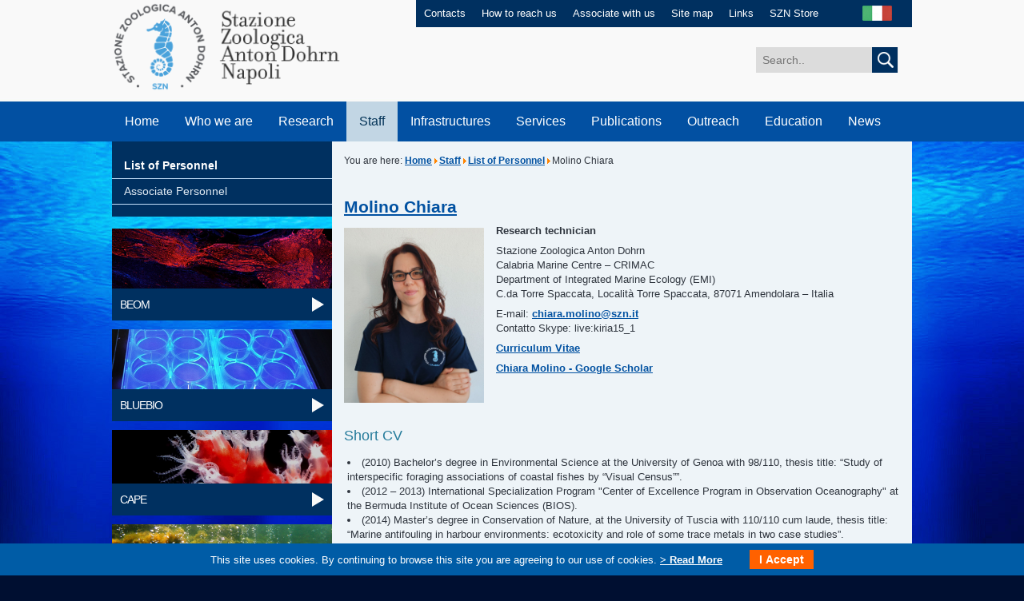

--- FILE ---
content_type: text/html; charset=utf-8
request_url: https://szn.it/index.php/en/staff/list-of-personnel/1267-molino-chiara
body_size: 8795
content:
<!DOCTYPE html PUBLIC "-//W3C//DTD XHTML 1.0 Transitional//EN" "http://www.w3.org/TR/xhtml1/DTD/xhtml1-transitional.dtd">
<html xmlns="http://www.w3.org/1999/xhtml" xml:lang="it-it" lang="it-it" >
<head>
		<base href="https://szn.it/index.php/en/staff/list-of-personnel/1267-molino-chiara" />
	<meta http-equiv="content-type" content="text/html; charset=utf-8" />
	<meta name="description" content="SZN" />
	<meta name="generator" content="MYOB" />
	<title>List of Personnel - Stazione Zoologica Anton Dohrn</title>
	<link href="/index.php/en/staff/list-of-personnel/1267-molino-chiara?format=feed&amp;type=rss" rel="alternate" type="application/rss+xml" title="RSS 2.0" />
	<link href="/index.php/en/staff/list-of-personnel/1267-molino-chiara?format=feed&amp;type=atom" rel="alternate" type="application/atom+xml" title="Atom 1.0" />
	<link href="/favicon.ico" rel="shortcut icon" type="image/vnd.microsoft.icon" />
	<link rel="stylesheet" href="/media/mod_languages/css/template.css" type="text/css" />
	<script src="/media/jui/js/jquery.min.js" type="text/javascript"></script>
	<script src="/media/jui/js/jquery-noconflict.js" type="text/javascript"></script>
	<script src="/media/jui/js/jquery-migrate.min.js" type="text/javascript"></script>
	<script src="/media/system/js/caption.js" type="text/javascript"></script>
	<script src="/media/jui/js/bootstrap.min.js" type="text/javascript"></script>
	<script src="/media/system/js/html5fallback.js" type="text/javascript"></script>
	<script type="text/javascript">
jQuery(window).on('load',  function() {
				new JCaption('img.caption');
			});jQuery(function($){ $(".hasTooltip").tooltip({"html": true,"container": "body"}); });
	</script>

	<link id="IncipitStyle" rel="stylesheet" href="/templates/incipit/css/stile.css" type="text/css" />
    <link rel="stylesheet" type="text/css" href="/templates/incipit/css/print.css" media="print">
	<!--[if lte IE 8]>
	<link href="/templates/incipit/css/stileIE.css" rel="stylesheet" type="text/css" />
	<![endif]-->
	<script type="text/javascript" src="/templates/incipit/js/jquery-1.7.2.min.js"></script>
    <script type="text/javascript">

$(document).ready(function() {
    if (jQuery('#news_top:contains("News & Events")').length > 0) {
        jQuery('#news_top').hide();
        jQuery('#news_top').before('<a style="display: inline-block; line-height: 1.5em;max-width: 38%;text align: center; font-size: 1.5em;padding: 1em 2em 1em .5em; background: #ffffff00;color: #fff;outline: 0;background: url(/templates/incipit/images/arrow_go_big.png) no-repeat right center;margin-top: 5vw;" href="https://www.szn.it/index.php/en/news/news">Click here to view<br/>News & Events</a>');
    }

});
		
    window.onload = function(){

        //var widthWin = window.document.body.clientWidth;
        //var widthWin = window.screen.width;
        var numbers = [window.document.body.clientWidth,window.screen.width,window.screen.availWidth,document.body.clientWidth,document.body.offsetWidth,document.body.scrollWidth,document.documentElement.clientWidth,document.documentElement.offsetWidth];
        var min = Math.min.apply(null, numbers);

        var widthWin = min;



    /*    document.getElementById("focus_who").innerHTML = "window.screen.width = "+ window.screen.width + "</br>" +
                                                         "window.screen.availWidth = " + window.screen.availWidth + "</br>" +
                                                         "document.body.clientWidth = " + document.body.clientWidth + "</br>" +
                                                         "document.body.offsetWidth = " + document.body.offsetWidth + "</br>" +
                                                         "document.body.scrollWidth = " + document.body.scrollWidth + "</br>" +
                                                         "document.documentElement.clientWidth = " + document.documentElement.clientWidth + "</br>" +
                                                         "document.documentElement.offsetWidth = " + document.documentElement.offsetWidth + "</br>";
*/

        var ampiezza = widthWin;
        console.log(widthWin);

        if (ampiezza > 980 ) {
        document.getElementById("IncipitStyle").href="/templates/incipit/css/stile.css";
        } else if(ampiezza >= 768 && ampiezza <= 980 ) {
        document.getElementById("IncipitStyle").href="/templates/incipit/css/tablet.css";

        } else if (ampiezza >= 480 && ampiezza <= 767 ) {
        document.getElementById("IncipitStyle").href="/templates/incipit/css/smartphone.css";

        } else if (ampiezza <= 479 ) {
        document.getElementById("IncipitStyle").href="/templates/incipit/css/cell.css";

        }

    }
    window.onresize = function() {

        //var widthWin = window.document.body.clientWidth;
        var numbers = [window.document.body.clientWidth,window.screen.width,window.screen.availWidth,document.body.clientWidth,document.body.offsetWidth,document.body.scrollWidth,document.documentElement.clientWidth,document.documentElement.offsetWidth];
        var min = Math.min.apply(null, numbers);

        var widthWin = min;

/*
        document.getElementById("focus_who").innerHTML = "window.screen.width = "+ window.screen.width + "</br>" +
                                                         "window.screen.availWidth = " + window.screen.availWidth + "</br>" +
                                                         "document.body.clientWidth = " + document.body.clientWidth + "</br>" +
                                                         "document.body.offsetWidth = " + document.body.offsetWidth + "</br>" +
                                                         "document.body.scrollWidth = " + document.body.scrollWidth + "</br>" +
                                                         "document.documentElement.clientWidth = " + document.documentElement.clientWidth + "</br>" +
                                                         "document.documentElement.offsetWidth = " + document.documentElement.offsetWidth + "</br>";
*/

        var ampiezza = widthWin;
        console.log(widthWin);

        if (ampiezza > 980 ) {
        document.getElementById("IncipitStyle").href="/templates/incipit/css/stile.css";
        } else if(ampiezza >= 768 && ampiezza < 980 ) {
        document.getElementById("IncipitStyle").href="/templates/incipit/css/tablet.css";

        } else if (ampiezza >= 480 && ampiezza <= 767 ) {
        document.getElementById("IncipitStyle").href="/templates/incipit/css/smartphone.css";

        } else if (ampiezza <= 479 ) {
        document.getElementById("IncipitStyle").href="/templates/incipit/css/cell.css";

        }

    }

    </script>
	
    
</head>
<body>
	<script type="text/javascript">
  var _paq = window._paq = window._paq || [];
  /* tracker methods like "setCustomDimension" should be called before "trackPageView" */
  _paq.push(['trackPageView']);
  _paq.push(['enableLinkTracking']);
  (function() {
    var u="https://ingestion.webanalytics.italia.it/";
    _paq.push(['setTrackerUrl', u+'matomo.php']);
    _paq.push(['setSiteId', 'EDqemj9qGg']);
    var d=document, g=d.createElement('script'), s=d.getElementsByTagName('script')[0];
    g.type='text/javascript'; g.async=true; g.src=u+'matomo.js'; s.parentNode.insertBefore(g,s);
  })();
</script> 
    <div id="maincontainer" class="clearfix">
                <!-- INIZIO HEADER -->
      <div id="header" class="clearfix">
            <div id="logo"><a href="/index.php" accesskey="0"><img src="/templates/incipit/images/stazione_zoologica_anton_dohrn.png" alt="Stazione Zoologica Anton Dohrn di Napoli" /></a></div>
          <div id="servizio" class="clearfix">
                <ul>
                    <!-- Inizio Menu Superiore EN alla posizione menuheader  -->
<li><a href="/index.php/en/contacts" accesskey="" >Contacts</a></li><li><a href="/index.php/en/how-to-reach-us" accesskey="" >How to reach us</a></li><li><a href="/index.php/en/associate-with-us" accesskey="" >Associate with us</a></li><li><a href="/index.php/en/site-map" accesskey="" >Site map</a></li><li><a href="/index.php/en/links" accesskey="" >Links</a></li><li><a href="/index.php/en/szn-store" accesskey="" >SZN Store</a></li><!-- Fine Menu Superiore EN alla posizione menuheader  -->


                </ul>
                <div id="lang"> <div class="mod-languages">

	<ul class="lang-inline">
						<li class="" dir="ltr">
			<a href="/index.php/it/personale/staff">
							<img src="/media/mod_languages/images/it_it.jpg" alt="Italiano" title="Italiano" />						</a>
			</li>
							</ul>

</div>

                </div>
            </div>
            <div id="cerca" class="clearfix">
                <div class="search">
	<form action="/index.php/en/staff/list-of-personnel" method="post" class="form-inline">
		<label for="mod-search-searchword" class="element-invisible"></label> <input name="searchword" id="mod-search-searchword" maxlength="200"  class="inputbox search-query" type="search" size="20" placeholder="Search.." /> <button class="button btn btn-primary" onclick="this.form.searchword.focus();"> <img src="/templates/incipit/images/cerca.jpg" onclick="this.form.searchword.focus();"/>		<input type="hidden" name="task" value="search" />
		<input type="hidden" name="option" value="com_search" />
		<input type="hidden" name="Itemid" value="765" />
	</form>
</div>

            </div>
            <div class="clear"></div>
            <a class="skip" href="#contenuto">Salta il menu e passa al contenuto</a>
            <!-- INIZIO MENU -->
            <label for="show-menu" class="show-menu">MENU</label>
            <input type="checkbox" id="show-menu" role="button">
            <ul id="menu">
                <!-- Inizio Menu Principale EN alla posizione menubase  -->
<li><a href="/" accesskey="" >Home</a></li><li><a href="/index.php/en/who-we-are" accesskey="" >Who we are</a><ul class="dropdown_1column"><li><a href="/index.php/en/who-we-are/our-history" accesskey="" >Our history</a></li><li><a href="/index.php/en/who-we-are/organization" accesskey="" >Organization</a></li><li><a href="/index.php/en/who-we-are/central-administration" accesskey="" >Central Administration</a></li><li><a href="/index.php/en/who-we-are/scientific-community-of-the-szn" accesskey="" >Scientific Community of the SZN</a></li><li><a href="/index.php/en/who-we-are/our-seats" accesskey="" >Our Seats</a></li><li><a href="/index.php/en/who-we-are/mission-and-vision" accesskey="" >Mission and Vision</a></li><li><a href="/index.php/en/who-we-are/statute" accesskey="" >Statute</a></li><li><a href="/index.php/en/who-we-are/rules-and-regulations" accesskey="" >Rules and regulations</a></li><li><a href="/index.php/en/who-we-are/collaborations-and-agreements" accesskey="" >Collaborations and agreements</a></li><li><a href="/index.php/en/who-we-are/about-us" accesskey="" >About Us</a></li><li><a href="/index.php/en/who-we-are/work-with-us" accesskey="" >Work with us</a></li><li><a href="/index.php/en/who-we-are/becoming-szn-associates" accesskey="" >Becoming SZN Associates</a></li><li><a href="/index.php/en/who-we-are/subsidiaries" accesskey="" >Subsidiaries</a></li><li><a href="/index.php/en/who-we-are/spin-off" accesskey="" >Spin Off</a></li></ul></li><li><a href="/index.php/en/research" accesskey="" >Research</a><ul class="dropdown_1column"><li><a href="/index.php/en/research/biology-and-evolution-of-marine-organisms" accesskey="" >Biology and Evolution of Marine Organisms</a></li><li><a href="/index.php/en/research/ecosustainable-marine-biotechnology" accesskey="" >Ecosustainable Marine Biotechnology</a></li><li><a href="/index.php/en/research/integrative-marine-ecology" accesskey="" >Integrative Marine Ecology</a></li><li><a href="/index.php/en/research/marine-animal-conservation-and-public-engagement" accesskey="" >Marine Animal Conservation and public engagement</a></li><li><a href="/index.php/en/research/research-infrastructure-for-marine-biological-resources" accesskey="" >Research Infrastructure for marine biological resources</a></li><li><a href="/index.php/en/research/databases-and-other-resources" accesskey="" >Databases and other resources</a></li><li><a href="/index.php/en/research/grant-and-innovation-office-english" accesskey="" >Grant and Innovation Office</a></li><li><a href="/index.php/en/research/patents" accesskey="" >Patents</a></li><li><a href="/index.php/en/research/programs-and-research-projects" accesskey="" >Programs and Research Projects</a></li><li><a href="/index.php/en/research/prizes-and-awards" accesskey="" >Prizes and awards</a></li><li><a href="/index.php/en/research/scientific-journals" accesskey="" >Scientific Journals</a></li></ul></li><li class="active"><a href="/index.php/en/staff/list-of-personnel" accesskey="" >Staff</a><ul class="dropdown_1column"><li class="active"><a href="/index.php/en/staff/list-of-personnel" accesskey="" >List of Personnel</a></li><li><a href="/index.php/en/staff/associate-personnel" accesskey="" >Associate Personnel</a></li></ul></li><li><a href="/index.php/en/infrastructures" accesskey="" >Infrastructures</a><ul class="dropdown_1column"><li><a href="/index.php/en/infrastructures/embrc-european-marine-biological-resource-centre" accesskey="" >EMBRC (European marine Biological Resource Centre)</a></li><li><a href="/index.php/en/infrastructures/embrc-it" accesskey="" >EMBRC-IT</a></li><li><a href="/index.php/en/infrastructures/emso" accesskey="" >EMSO</a></li><li><a href="/index.php/en/infrastructures/medas-marine-ecology-data-analysis-and-synthesis" accesskey="" >MEDAS (Marine Ecology Data Analysis and Synthesis)</a></li><li><a href="/index.php/en/infrastructures/large-equipments" accesskey="" >Large Equipments</a></li><li><a href="/index.php/en/infrastructures/lifewatch" accesskey="" >Lifewatch</a></li><li><a href="/index.php/en/infrastructures/research-vessels" accesskey="" >Research Vessels</a></li><li><a href="/index.php/en/infrastructures/vehicles" accesskey="" >Vehicles</a></li></ul></li><li><a href="/index.php/en/services" accesskey="" >Services</a><ul class="dropdown_1column"><li><a href="/index.php/en/services/analyses-of-environmental-and-biological-variables" accesskey="" >Analyses of environmental and biological variables</a></li><li><a href="/index.php/en/services/bioinformatics" accesskey="" >Bioinformatics</a></li><li><a href="/index.php/en/services/coastal-vessels-management" accesskey="" >Coastal vessels management</a></li><li><a href="/index.php/en/services/confocal-microscopy-and-bioimaging" accesskey="" >Confocal Microscopy and Bioimaging</a></li><li><a href="/index.php/en/services/electron-microscopy" accesskey="" >Electron Microscopy</a></li><li><a href="/index.php/en/services/hydrographic-surveys-and-sampling" accesskey="" >Hydrographic surveys and sampling</a></li><li><a href="/index.php/en/services/marine-biological-resources" accesskey="" >Marine Biological Resources</a></li><li><a href="/index.php/en/services/marine-organism-taxonomy-motax" accesskey="" >Marine Organism Taxonomy (MOTax)</a></li><li><a href="/index.php/en/services/material-collection-and-diving" accesskey="" >Material collection and diving</a></li><li><a href="/index.php/en/services/mesocosms-and-facilities-for-marine-research-at-sea" accesskey="" >Mesocosms and facilities for marine research at sea</a></li><li><a href="/index.php/en/services/molecular-biology-and-sequencing" accesskey="" >Molecular Biology and Sequencing</a></li><li><a href="/index.php/en/services/monitoring-and-environmental-consulting" accesskey="" >Monitoring and environmental consulting</a></li><li><a href="/index.php/en/services/research-and-experimentation-in-marine-habitats" accesskey="" >Research and Experimentation in marine habitats</a></li><li><a href="/index.php/en/services/contacts-research-services" accesskey="" >Contacts - Research Services</a></li></ul></li><li><a href="/index.php/en/publications" accesskey="" >Publications</a></li><li><a href="/index.php/en/outreach" accesskey="" >Outreach</a><ul class="dropdown_1column"><li><a href="/index.php/en/outreach/committee-for-scientific-outreach" accesskey="" >Committee for Scientific Outreach</a></li><li><a href="/index.php/en/outreach/science-and-society" accesskey="" >Science and Society</a></li><li><a href="/index.php/en/outreach/stazione-zoologica-and-schools" accesskey="" >Stazione Zoologica and Schools</a></li><li><a href="/index.php/en/outreach/museum-of-marine-biology-and-evolution-for-children" accesskey="" >Museum of Marine Biology and Evolution for children</a></li><li><a href="/index.php/en/outreach/marine-turtle-research-centre" accesskey="" >Turtle Point</a></li><li><a href="/index.php/en/outreach/science-school-for-children" accesskey="" >Science school for children</a></li><li><a href="/index.php/en/outreach/cultural-association" accesskey="" >Cultural Association</a></li><li><a href="/index.php/en/outreach/contacts-scientific-outreach" accesskey="" >Contacts</a></li></ul></li><li><a href="/index.php/en/education" accesskey="" >Education</a><ul class="dropdown_1column"><li><a href="/index.php/en/education/thesis-and-training" accesskey="" >Thesis and training</a></li><li><a href="/index.php/en/education/doctorate-–-international-phd-iii-level" accesskey="" >Doctorate – International PhD (III Level)</a></li><li><a href="/index.php/en/education/postdocs" accesskey="" >PostDocs</a></li><li><a href="/index.php/en/education/advanced-life-long-training" accesskey="" >Advanced &amp; Life-Long Training</a></li><li><a href="/index.php/en/education/advanced-courses-summer-schools" accesskey="" >Advanced Courses &amp; Summer schools</a></li><li><a href="/index.php/en/education/past-training-activities" accesskey="" >Past training activities</a></li></ul></li><li><a href="/index.php/en/news" accesskey="" >News</a><ul class="dropdown_1column"><li><a href="/index.php/en/news/news" accesskey="" >News</a></li><li><a href="/index.php/en/news/events/range.listevents/-" accesskey="" >Events</a></li><li><a href="/index.php/en/news/photogallery" accesskey="" >Photogallery</a></li><li><a href="/index.php/en/news/press-release" accesskey="" >Press Release</a></li><li><a href="/index.php/en/news/hot-topics" accesskey="" >Hot Topics</a></li></ul></li><!-- Fine Menu Principale EN alla posizione menubase  -->


            </ul>
            <!-- FINE MENU -->
      </div>
        <!-- FINE HEADER -->

            <!-- INIZIO INT_SINISTRA -->
                <div id="int_sinistra">

                  <!-- Inizio Menu Laterale SX Eng alla posizione menulateralesx  -->
<a name="sottomenu"></a>
                    <a class="skip" href="#contenuto">Salta il sottomenu laterale e passa al contenuto</a>                    <!-- INIZIO SIDENAV -->                  <div id="sidenav"><ul><li><a class="selected" href="/index.php/en/staff/list-of-personnel" accesskey="" >List of Personnel</a></li><li><a class="" href="/index.php/en/staff/associate-personnel" accesskey="" >Associate Personnel</a></li></ul> </div>
            <!-- FINE SIDENAV --><!-- Fine Menu Laterale SX Eng alla posizione menulateralesx  -->


                  <!-- Inizio Menu Tile Interno ENG alla posizione menutilesx  -->
<div class="explore">
               <a href="/index.php/en/research/biology-and-evolution-of-marine-organisms" target="_blank" accesskey=""><img src="/images/img_beom_int.jpg" width="275" height="75" alt="BEOM" /></a>
             <div class="fascia">
               <a href="/index.php/en/research/biology-and-evolution-of-marine-organisms" class="link" accesskey="">BEOM</a>
             </div>
          </div><div class="explore">
               <a href="/index.php/en/research/ecosustainable-marine-biotechnology" target="_blank" accesskey=""><img src="/images/Ricerca/Biotech/Home_page_biotech/foto_BB_Tile.jpg" width="275" height="75" alt="BLUEBIO" /></a>
             <div class="fascia">
               <a href="/index.php/en/research/ecosustainable-marine-biotechnology" class="link" accesskey="">BLUEBIO</a>
             </div>
          </div><div class="explore">
               <a href="/index.php/en/research/marine-animal-conservation-and-public-engagement" target="_blank" accesskey=""><img src="/images/Ricerca/CAPE/testa_01_31.jpg" width="275" height="75" alt="CAPE" /></a>
             <div class="fascia">
               <a href="/index.php/en/research/marine-animal-conservation-and-public-engagement" class="link" accesskey="">CAPE</a>
             </div>
          </div><div class="explore">
               <a href="/index.php/en/research/integrative-marine-ecology" target="_blank" accesskey=""><img src="/images/img_emi_int.jpg" width="275" height="75" alt="EMI" /></a>
             <div class="fascia">
               <a href="/index.php/en/research/integrative-marine-ecology" class="link" accesskey="">EMI</a>
             </div>
          </div><div class="explore">
               <a href="/index.php/en/research/research-infrastructure-for-marine-biological-resources" target="_blank" accesskey=""><img src="/images/img_rimar_int.jpg" width="275" height="75" alt="RIMAR" /></a>
             <div class="fascia">
               <a href="/index.php/en/research/research-infrastructure-for-marine-biological-resources" class="link" accesskey="">RIMAR</a>
             </div>
          </div><div class="explore">
               <a href="/index.php/en/aquarium/the-history" target="_blank" accesskey=""><img src="/images/system/img_acquario.jpg" width="275" height="75" alt="Aquarium" /></a>
             <div class="fascia">
               <a href="/index.php/en/aquarium/the-history" class="link" accesskey="">Aquarium</a>
             </div>
          </div><div class="explore">
               <a href="/index.php/en/marine-turtles-centre/marine-turtles-centre" target="_blank" accesskey=""><img src="/images/system/img_centro_tartarughe_marine.jpg" width="275" height="75" alt="Turtle Point" /></a>
             <div class="fascia">
               <a href="/index.php/en/marine-turtles-centre/marine-turtles-centre" class="link" accesskey="">Turtle Point</a>
             </div>
          </div><div class="explore">
               <a href="/index.php/en/2016-01-21-10-14-54" target="_blank" accesskey=""><img src="/images/system/img_museo_archivio.jpg" width="275" height="75" alt="Darwin-Dohrn Museum" /></a>
             <div class="fascia">
               <a href="/index.php/en/2016-01-21-10-14-54" class="link" accesskey="">Darwin-Dohrn Museum</a>
             </div>
          </div><!-- Fine Menu Tile Interno ENG alla posizione menutilesx  -->



                </div>
                <!-- FINE INT_SINISTRA -->

        <a name="contenuto"></a>
        <a class="skip" href="#piede">Salta il contenuto e passa al menu a fondo pagina</a>


        <!-- INIZIO INT_DESTRA -->
        <div id="int_destra">
            <div id="briciole">

	You are here: <a href="/index.php/en/" class="pathway">Home</a><span class="divider"><img src="/media/system/images/arrow.png" alt="" /></span><a href="/index.php/en/staff/list-of-personnel" class="pathway">Staff</a><span class="divider"><img src="/media/system/images/arrow.png" alt="" /></span><a href="/index.php/en/staff/list-of-personnel?preid=19" class="pathway">List of Personnel</a><span class="divider"><img src="/media/system/images/arrow.png" alt="" /></span><span>Molino Chiara</span>
</div>




		
		
		<div id="system-message-container">
	</div>

		
		<div class="blog" itemscope="itemscope" itemtype="http://schema.org/Blog">
	
	
	
	
	
				<div class="items-leading clearfix">
							<div class="leading-0"
					itemprop="blogPost" itemscope itemtype="http://schema.org/BlogPosting">
					

			<div class="page-header">

							<h2 itemprop="name">
											<a href="/index.php/en/staff/list-of-personnel/1267-molino-chiara/10561-molino-chiara" itemprop="url">
						Molino Chiara</a>
									</h2>
			
											</div>
	






 <p><strong><img src="/images/personale/Molino_Chiara/Molino_Chiara.jpg" alt="Molino Chiara" width="175" height="219" class="left" />Research technician</strong></p>
<p>Stazione Zoologica Anton Dohrn<br />Calabria Marine Centre &ndash; CRIMAC<br />Department of Integrated Marine Ecology (EMI)<br />C.da Torre Spaccata, Localit&agrave; Torre Spaccata, 87071 Amendolara &ndash; Italia</p>
<p>E-mail: <span id="cloak6ef05ad7cff01589b4cc15e0793c06be">This email address is being protected from spambots. You need JavaScript enabled to view it.</span><script type='text/javascript'>
				document.getElementById('cloak6ef05ad7cff01589b4cc15e0793c06be').innerHTML = '';
				var prefix = '&#109;a' + 'i&#108;' + '&#116;o';
				var path = 'hr' + 'ef' + '=';
				var addy6ef05ad7cff01589b4cc15e0793c06be = 'ch&#105;&#97;r&#97;.m&#111;l&#105;n&#111;' + '&#64;';
				addy6ef05ad7cff01589b4cc15e0793c06be = addy6ef05ad7cff01589b4cc15e0793c06be + 'szn' + '&#46;' + '&#105;t';
				var addy_text6ef05ad7cff01589b4cc15e0793c06be = 'ch&#105;&#97;r&#97;.m&#111;l&#105;n&#111;' + '&#64;' + 'szn' + '&#46;' + '&#105;t';document.getElementById('cloak6ef05ad7cff01589b4cc15e0793c06be').innerHTML += '<a ' + path + '\'' + prefix + ':' + addy6ef05ad7cff01589b4cc15e0793c06be + '\'>'+addy_text6ef05ad7cff01589b4cc15e0793c06be+'<\/a>';
		</script><br />Contatto Skype: live:kiria15_1</p>
<p><a href="/images/personale/Molino_Chiara/Molino_Chiara_CV_Form.pdf" target="_blank">Curriculum Vitae</a></p>
<p><a href="https://scholar.google.it/citations?user=pRendK4AAAAJ&amp;hl=it" target="_blank">Chiara Molino - Google Scholar</a></p>
<p><strong>&nbsp;</strong></p>
<p>&nbsp;</p>
<h3>Short CV</h3>
<ul>
<li>(2010) Bachelor&rsquo;s degree in Environmental Science at the University of Genoa with 98/110, thesis title: &ldquo;Study of interspecific foraging associations of coastal fishes by &ldquo;Visual Census&rdquo;&rdquo;.</li>
<li>(2012 &ndash; 2013) International Specialization Program "Center of Excellence Program in Observation Oceanography" at the Bermuda Institute of Ocean Sciences (BIOS).</li>
<li>(2014) Master&rsquo;s degree in Conservation of Nature, at the University of Tuscia with 110/110 cum laude, thesis title: &ldquo;Marine antifouling in harbour environments: ecotoxicity and role of some trace metals in two case studies&rdquo;.</li>
<li>(2015) Scholarship in &ldquo;Analysis and Monitoring of Horizon Calls for Proposals&rdquo; at the University of Tuscia.</li>
<li>(2015 &ndash; 2019) PhD in Ecology and Sustainable Management of Environmental Resources XXXI cycle, thesis title: &ldquo;Plastic marine debris and their additives: in vitro assessment of phthalates cytotoxicity and genotoxicity on European sea bass and bottlenose dolphin cell lines&rdquo;.</li>
<li>(2021) Master&rsquo;s degree in Marine Biology and Ecology, at the University of Tuscia with 110/110 cum laude, thesis title: &ldquo;Ecotoxicological effects of river&rsquo;s mouth water detected with the use of zebrafish (Danio rerio) embryo model&rdquo;.</li>
<li>(2022 &ndash; 2023) Research grant in &ldquo;Deep-Sea Biodiversity" at SZN, Calabria Marine Centre, Amendolara.</li>
<li>(2023 &ndash; 2025) Postdoctoral fellow on CRIMAC project at SZN, Calabria Marine Centre, Amendolara.</li>
<li>(April 2025 &ndash; current) CTER VI Professional level at SZN, Calabria Marine Centre, Amendolara.</li>
</ul>
<h3>Tasks</h3>
<ul>
<li>Technical and experimental support for research activities, in particular in the application of microscopy techniques;</li>
<li>Extraction of microplastics from different environmental matrices (water, sediment, marine organisms);</li>
<li>Characterization and identification of plastic polymers by Fourier transform infrared spectroscopy (FT-IR);</li>
<li>Support in the development and application of extraction protocols;</li>
<li>Preparation and analysis of samples for genotoxicity studies by optical and fluorescence microscopy techniques;</li>
<li>Support in the development and application of genotoxicity protocols on marine organisms.</li>
</ul>
<h3 style="text-align: justify;">Main publications</h3>
<p><strong>Molino C</strong>, Lacchetti I, Cristiano W, di Domenico K, Carere M, Angeletti D. (2025). Zebrafish Embryo Model as a Tool for Ecotoxicological Studies in Central Italy's Transitional Waters. Environmental Management, 75(6):1602-1614.&nbsp;<a href="DOI:%2010.1007/s00267-025-02178-2" target="_blank">DOI: 10.1007/s00267-025-02178-2</a></p>
<p><strong>Molino C</strong>, Filippi S, Giovani G, Caccia A, Meschini R, Angeletti D. (2023). Effects of phthalates on marine organisms: cytotoxicity and genotoxicity of Mono-(2-ethylhexyl) phthalate (MEHP) on European seabass (Dicentrarchus labrax) embryonic cell line. Annali dell&rsquo;Istituto Superiore di Sanit&agrave;, 59(1):68-75.&nbsp;<a href="DOI:%2010.4415/ANN_23_01_10" target="_blank">DOI: 10.4415/ANN_23_01_10</a></p>
<p>Giovani G, Filippi S,&nbsp;<strong>Molino C</strong>, Peruffo A, Centelleghe C, Meschini R, Angeletti D. (2022). Plastic additive di(2-ethylhexyl) phthalate (DEHP) causes cell death and micronucleus induction on a bottlenose dolphin&rsquo;s (Tursiops truncatus) in vitro-exposed skin cell line. Frontiers in Marine Science, 9:958197.&nbsp;<a href="/10.3389/fmars.2022.958197" target="_blank">DOI: 10.3389/fmars.2022.958197</a></p>
<p><strong>Molino C,</strong>&nbsp;Filippi S, Stoppiello GA, Meschini R, Angeletti D. (2019). In vitro evaluation of cytotoxic and genotoxic effects of Di(2-ethylhexyl)-phthalate (DEHP) on European sea bass (Dicentrarchus labrax) embryonic cell line. Toxicology in vitro, 56:118-125.<a href="DOI:%2010.1016/j.tiv.2019.01.017" target="_blank">&nbsp;DOI: 10.1016/j.tiv.2019.01.017</a></p>
<p><strong>Molino C</strong>, Angeletti D, Oldham VE, Goodbody-Gringley G, Buck KN. (2019). Effect of marine antifouling paint particles waste on survival of natural Bermuda copepod communities. Marine Pollution Bulletin, 149:110492.&nbsp;<a href="/10.1016/j.marpolbul.2019.110492" target="_blank">doi: 10.1016/j.marpolbul.2019.110492</a></p>



				</div>
									</div><!-- end items-leading -->
	
	
	
	
		</div>

		
		




        </div>
        <!-- FINE INT_DESTRA -->




        <div class="clear"></div>

        <a name="piede"></a>




        <!-- INIZIO FOOTER -->
        <div id="footer">
            <div id="footer_top" class="clearfix">
                <ul class="clearfix" id="footer_menu">

                    <!-- Inizio Menu Footer EN alla posizione menufooter  -->
<li><a href="/index.php/en/general-inquiries" target="" accesskey="" >General Inquiries</a></li><li><a href="/index.php/en/privacy" target="" accesskey="" >Privacy</a></li><li><a href="/index.php/en/legal-notes" target="" accesskey="" >Legal notes</a></li><li><a href="/index.php/en/tenders-and-job-opportunities" target="" accesskey="" >Tenders and Job Opportunities</a></li><li><a href="http://www.gazzettaamministrativa.it/opencms/opencms/_gazzetta_amministrativa/amministrazione_trasparente/_campania/_stazione_zoologica_anton_dohrn_di_napoli" target="" accesskey="" >Transparent Administration</a></li><li><a href="https://amministrazione.szn.it/" target="" accesskey="" >Private area</a></li><!-- Fine Menu Footer EN alla posizione menufooter  -->



                </ul>
                <div id="social">
                    <a href="https://www.facebook.com/sznantondohrn?ref=hl" target="_blank"><img src="/templates/incipit/images/ico_facebook.png" width="29" height="29" alt="Facebook" /></a>
                    <a href="https://twitter.com/SznDohrn" target="_blank"><img src="/templates/incipit/images/ico_twitter.png" width="29" height="29" alt="Twitter" /></a>
                    <a href="https://www.youtube.com/channel/UCxAk414LJQ1xm1TXEGPOz8w" target="_blank"><img src="/templates/incipit/images/ico_youtube.png" width="30" height="29" alt="YouTube" /></a>
                <!--     <a href="#" target="_blank"><img src="/templates/incipit/images/ico_googleplus.png" width="29" height="29" alt="Google+" /></a>  -->
                <!--     <a href="#" target="_blank"><img src="/templates/incipit/images/ico_instagram.png" width="29" height="29" alt="Instagram" /></a> -->
                <!--     <a href="#" target="_blank"><img src="/templates/incipit/images/ico_pinterest.png" width="29" height="29" alt="Pinterest" /></a> -->
                </div>
            </div>
            <div id="legal" class="clearfix">
                                        
                    <div id="text"><p>Copyright &copy; 2015 by Stazione Zoologica Anton Dohrn Napoli - Italy <br />Villa Comunale, 80121 Napoli - Tel.+39 081 5833111 - C.F./P.IVA : IT 04894530635 - PEC: ufficio.protocollo(at)cert.szn.it</p></div>
<div id="credits"><a href="http://www.incip.it" target="_blank">Incipit</a></div>


            </div>
        </div>
        <!-- FINE FOOTER -->
   </div>

<link type="text/css" rel="stylesheet" href="https://szn.it/plugins/system/Cookies_Pro/Cookies_Pro/Cookies_Pro.css" />
<div class="coockie_banner" style="left: 0px; text-align: center; position: fixed;bottom: 0px; background:#005ca6; color:#FFF; width:100% !important; padding-top:4px; padding-bottom:4px;"><p style="padding:4px;"> This site uses cookies. By continuing to browse this site you are agreeing to our use of cookies.   <a href="/cookie-en" target="_blank"> > Read More</a> <button class="butonDefecto">I Accept</button> </p><input type="hidden" class="agreeCookies" value="false" /><input type="hidden" class="agreeAnalitycs" value="false" /></div><script type="text/javascript" src="https://szn.it/plugins/system/Cookies_Pro/Cookies_Pro/jquery.cookie.js"></script>
<script type="text/javascript" src="https://szn.it/plugins/system/Cookies_Pro/Cookies_Pro/Cookies_Pro.js"></script>
</body>
</html>